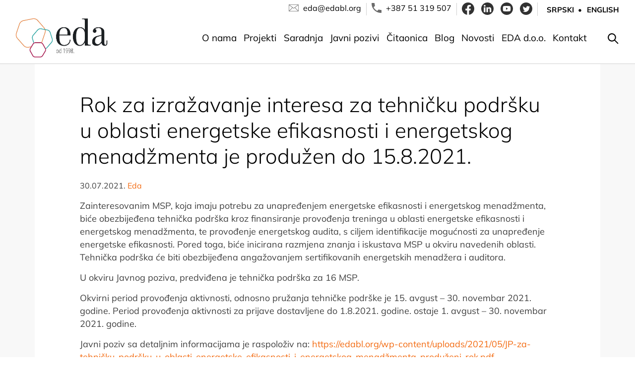

--- FILE ---
content_type: text/html; charset=UTF-8
request_url: https://edabl.org/rok-za-izrazavanje-interesa-za-tehnicku-podrsku-u-oblasti-energetske-efikasnosti-i-energetskog-menadzmenta-je-produzen-do-15-8-2021/
body_size: 8714
content:
<!doctype html>
<html lang="bs-BA">

<head>
    <meta charset="UTF-8">
    <meta name="viewport" content="width=device-width, initial-scale=1">
    <link rel="profile" href="https://gmpg.org/xfn/11">

    <meta name='robots' content='index, follow, max-image-preview:large, max-snippet:-1, max-video-preview:-1' />

	<!-- This site is optimized with the Yoast SEO plugin v23.2 - https://yoast.com/wordpress/plugins/seo/ -->
	<title>Rok za izražavanje interesa za tehničku podršku u oblasti energetske efikasnosti i energetskog menadžmenta je produžen do 15.8.2021. - Eda - Agencija za razvoj preduzeća</title>
	<link rel="canonical" href="https://edabl.org/rok-za-izrazavanje-interesa-za-tehnicku-podrsku-u-oblasti-energetske-efikasnosti-i-energetskog-menadzmenta-je-produzen-do-15-8-2021/" />
	<meta property="og:locale" content="bs_BA" />
	<meta property="og:locale:alternate" content="en_US" />
	<meta property="og:type" content="article" />
	<meta property="og:title" content="Rok za izražavanje interesa za tehničku podršku u oblasti energetske efikasnosti i energetskog menadžmenta je produžen do 15.8.2021. - Eda - Agencija za razvoj preduzeća" />
	<meta property="og:description" content="Zainteresovanim MSP, koja imaju potrebu za unapređenjem energetske efikasnosti i energetskog menadžmenta, biće obezbijeđena tehnička podrška kroz finansiranje provođenja treninga u oblasti energetske efikasnosti i energetskog menadžmenta, te provođenje energetskog audita, s ciljem identifikacije mogućnosti za unapređenje energetske efikasnosti. Pored toga, biće inicirana razmjena znanja i iskustava MSP u okviru navedenih oblasti. Tehnička podrška će [&hellip;]" />
	<meta property="og:url" content="https://edabl.org/rok-za-izrazavanje-interesa-za-tehnicku-podrsku-u-oblasti-energetske-efikasnosti-i-energetskog-menadzmenta-je-produzen-do-15-8-2021/" />
	<meta property="og:site_name" content="Eda - Agencija za razvoj preduzeća" />
	<meta property="article:publisher" content="https://www.facebook.com/Eda.development.agency/" />
	<meta property="article:published_time" content="2021-07-30T09:57:08+00:00" />
	<meta property="article:modified_time" content="2021-08-02T12:23:30+00:00" />
	<meta property="og:image" content="https://edabl.org/wp-content/uploads/2021/07/Snimak-ekrana-2021-08-02-115653-211x300.png" />
	<meta name="author" content="Eda" />
	<meta name="twitter:card" content="summary_large_image" />
	<meta name="twitter:creator" content="@razvojna_Eda" />
	<meta name="twitter:site" content="@razvojna_Eda" />
	<meta name="twitter:label1" content="Written by" />
	<meta name="twitter:data1" content="Eda" />
	<meta name="twitter:label2" content="Est. reading time" />
	<meta name="twitter:data2" content="1 minuta" />
	<script type="application/ld+json" class="yoast-schema-graph">{"@context":"https://schema.org","@graph":[{"@type":"Article","@id":"https://edabl.org/rok-za-izrazavanje-interesa-za-tehnicku-podrsku-u-oblasti-energetske-efikasnosti-i-energetskog-menadzmenta-je-produzen-do-15-8-2021/#article","isPartOf":{"@id":"https://edabl.org/rok-za-izrazavanje-interesa-za-tehnicku-podrsku-u-oblasti-energetske-efikasnosti-i-energetskog-menadzmenta-je-produzen-do-15-8-2021/"},"author":{"name":"Eda","@id":"https://edabl.org/#/schema/person/4f866ad3a08cd32a3a11644463604752"},"headline":"Rok za izražavanje interesa za tehničku podršku u oblasti energetske efikasnosti i energetskog menadžmenta je produžen do 15.8.2021.","datePublished":"2021-07-30T09:57:08+00:00","dateModified":"2021-08-02T12:23:30+00:00","mainEntityOfPage":{"@id":"https://edabl.org/rok-za-izrazavanje-interesa-za-tehnicku-podrsku-u-oblasti-energetske-efikasnosti-i-energetskog-menadzmenta-je-produzen-do-15-8-2021/"},"wordCount":220,"commentCount":0,"publisher":{"@id":"https://edabl.org/#organization"},"image":{"@id":"https://edabl.org/rok-za-izrazavanje-interesa-za-tehnicku-podrsku-u-oblasti-energetske-efikasnosti-i-energetskog-menadzmenta-je-produzen-do-15-8-2021/#primaryimage"},"thumbnailUrl":"https://edabl.org/wp-content/uploads/2021/07/Snimak-ekrana-2021-08-02-115653-211x300.png","articleSection":["Novosti"],"inLanguage":"bs-BA"},{"@type":"WebPage","@id":"https://edabl.org/rok-za-izrazavanje-interesa-za-tehnicku-podrsku-u-oblasti-energetske-efikasnosti-i-energetskog-menadzmenta-je-produzen-do-15-8-2021/","url":"https://edabl.org/rok-za-izrazavanje-interesa-za-tehnicku-podrsku-u-oblasti-energetske-efikasnosti-i-energetskog-menadzmenta-je-produzen-do-15-8-2021/","name":"Rok za izražavanje interesa za tehničku podršku u oblasti energetske efikasnosti i energetskog menadžmenta je produžen do 15.8.2021. - Eda - Agencija za razvoj preduzeća","isPartOf":{"@id":"https://edabl.org/#website"},"primaryImageOfPage":{"@id":"https://edabl.org/rok-za-izrazavanje-interesa-za-tehnicku-podrsku-u-oblasti-energetske-efikasnosti-i-energetskog-menadzmenta-je-produzen-do-15-8-2021/#primaryimage"},"image":{"@id":"https://edabl.org/rok-za-izrazavanje-interesa-za-tehnicku-podrsku-u-oblasti-energetske-efikasnosti-i-energetskog-menadzmenta-je-produzen-do-15-8-2021/#primaryimage"},"thumbnailUrl":"https://edabl.org/wp-content/uploads/2021/07/Snimak-ekrana-2021-08-02-115653-211x300.png","datePublished":"2021-07-30T09:57:08+00:00","dateModified":"2021-08-02T12:23:30+00:00","breadcrumb":{"@id":"https://edabl.org/rok-za-izrazavanje-interesa-za-tehnicku-podrsku-u-oblasti-energetske-efikasnosti-i-energetskog-menadzmenta-je-produzen-do-15-8-2021/#breadcrumb"},"inLanguage":"bs-BA","potentialAction":[{"@type":"ReadAction","target":["https://edabl.org/rok-za-izrazavanje-interesa-za-tehnicku-podrsku-u-oblasti-energetske-efikasnosti-i-energetskog-menadzmenta-je-produzen-do-15-8-2021/"]}]},{"@type":"ImageObject","inLanguage":"bs-BA","@id":"https://edabl.org/rok-za-izrazavanje-interesa-za-tehnicku-podrsku-u-oblasti-energetske-efikasnosti-i-energetskog-menadzmenta-je-produzen-do-15-8-2021/#primaryimage","url":"https://edabl.org/wp-content/uploads/2021/07/Snimak-ekrana-2021-08-02-115653.png","contentUrl":"https://edabl.org/wp-content/uploads/2021/07/Snimak-ekrana-2021-08-02-115653.png","width":532,"height":756},{"@type":"BreadcrumbList","@id":"https://edabl.org/rok-za-izrazavanje-interesa-za-tehnicku-podrsku-u-oblasti-energetske-efikasnosti-i-energetskog-menadzmenta-je-produzen-do-15-8-2021/#breadcrumb","itemListElement":[{"@type":"ListItem","position":1,"name":"Home","item":"https://edabl.org/"},{"@type":"ListItem","position":2,"name":"Rok za izražavanje interesa za tehničku podršku u oblasti energetske efikasnosti i energetskog menadžmenta je produžen do 15.8.2021."}]},{"@type":"WebSite","@id":"https://edabl.org/#website","url":"https://edabl.org/","name":"Eda - Agencija za razvoj preduzeća","description":"","publisher":{"@id":"https://edabl.org/#organization"},"potentialAction":[{"@type":"SearchAction","target":{"@type":"EntryPoint","urlTemplate":"https://edabl.org/?s={search_term_string}"},"query-input":"required name=search_term_string"}],"inLanguage":"bs-BA"},{"@type":"Organization","@id":"https://edabl.org/#organization","name":"Eda - Agencija za razvoj preduzeća","url":"https://edabl.org/","logo":{"@type":"ImageObject","inLanguage":"bs-BA","@id":"https://edabl.org/#/schema/logo/image/","url":"https://edabl.org/wp-content/uploads/2024/11/cropped-logosr.jpg","contentUrl":"https://edabl.org/wp-content/uploads/2024/11/cropped-logosr.jpg","width":709,"height":301,"caption":"Eda - Agencija za razvoj preduzeća"},"image":{"@id":"https://edabl.org/#/schema/logo/image/"},"sameAs":["https://www.facebook.com/Eda.development.agency/","https://x.com/razvojna_Eda","https://www.linkedin.com/company-beta/10502296/","https://www.youtube.com/user/agencijaEda"]},{"@type":"Person","@id":"https://edabl.org/#/schema/person/4f866ad3a08cd32a3a11644463604752","name":"Eda","image":{"@type":"ImageObject","inLanguage":"bs-BA","@id":"https://edabl.org/#/schema/person/image/","url":"https://secure.gravatar.com/avatar/f8c53b3c8b1c74869ccb7964ad3dba0e?s=96&d=mm&r=g","contentUrl":"https://secure.gravatar.com/avatar/f8c53b3c8b1c74869ccb7964ad3dba0e?s=96&d=mm&r=g","caption":"Eda"},"url":"https://edabl.org/author/admin/"}]}</script>
	<!-- / Yoast SEO plugin. -->


<link rel="alternate" href="https://edabl.org/rok-za-izrazavanje-interesa-za-tehnicku-podrsku-u-oblasti-energetske-efikasnosti-i-energetskog-menadzmenta-je-produzen-do-15-8-2021/" hreflang="bs" />
<link rel="alternate" href="https://edabl.org/the-deadline-for-expressing-interest-in-technical-support-in-the-field-of-energy-efficiency-and-energy-management-has-been-extended-to-15-8-2021/" hreflang="en" />
<link rel="alternate" type="application/rss+xml" title="Eda - Agencija za razvoj preduzeća &raquo; novosti" href="https://edabl.org/feed/" />
<link rel="alternate" type="application/rss+xml" title="Eda - Agencija za razvoj preduzeća &raquo;  novosti o komentarima" href="https://edabl.org/comments/feed/" />
<link rel="alternate" type="application/rss+xml" title="Eda - Agencija za razvoj preduzeća &raquo; Rok za izražavanje interesa za tehničku podršku u oblasti energetske efikasnosti i energetskog menadžmenta je produžen do 15.8.2021. novosti o komentarima" href="https://edabl.org/rok-za-izrazavanje-interesa-za-tehnicku-podrsku-u-oblasti-energetske-efikasnosti-i-energetskog-menadzmenta-je-produzen-do-15-8-2021/feed/" />
<style id='classic-theme-styles-inline-css'>
/*! This file is auto-generated */
.wp-block-button__link{color:#fff;background-color:#32373c;border-radius:9999px;box-shadow:none;text-decoration:none;padding:calc(.667em + 2px) calc(1.333em + 2px);font-size:1.125em}.wp-block-file__button{background:#32373c;color:#fff;text-decoration:none}
</style>
<style id='global-styles-inline-css'>
body{--wp--preset--color--black: #000000;--wp--preset--color--cyan-bluish-gray: #abb8c3;--wp--preset--color--white: #ffffff;--wp--preset--color--pale-pink: #f78da7;--wp--preset--color--vivid-red: #cf2e2e;--wp--preset--color--luminous-vivid-orange: #ff6900;--wp--preset--color--luminous-vivid-amber: #fcb900;--wp--preset--color--light-green-cyan: #7bdcb5;--wp--preset--color--vivid-green-cyan: #00d084;--wp--preset--color--pale-cyan-blue: #8ed1fc;--wp--preset--color--vivid-cyan-blue: #0693e3;--wp--preset--color--vivid-purple: #9b51e0;--wp--preset--gradient--vivid-cyan-blue-to-vivid-purple: linear-gradient(135deg,rgba(6,147,227,1) 0%,rgb(155,81,224) 100%);--wp--preset--gradient--light-green-cyan-to-vivid-green-cyan: linear-gradient(135deg,rgb(122,220,180) 0%,rgb(0,208,130) 100%);--wp--preset--gradient--luminous-vivid-amber-to-luminous-vivid-orange: linear-gradient(135deg,rgba(252,185,0,1) 0%,rgba(255,105,0,1) 100%);--wp--preset--gradient--luminous-vivid-orange-to-vivid-red: linear-gradient(135deg,rgba(255,105,0,1) 0%,rgb(207,46,46) 100%);--wp--preset--gradient--very-light-gray-to-cyan-bluish-gray: linear-gradient(135deg,rgb(238,238,238) 0%,rgb(169,184,195) 100%);--wp--preset--gradient--cool-to-warm-spectrum: linear-gradient(135deg,rgb(74,234,220) 0%,rgb(151,120,209) 20%,rgb(207,42,186) 40%,rgb(238,44,130) 60%,rgb(251,105,98) 80%,rgb(254,248,76) 100%);--wp--preset--gradient--blush-light-purple: linear-gradient(135deg,rgb(255,206,236) 0%,rgb(152,150,240) 100%);--wp--preset--gradient--blush-bordeaux: linear-gradient(135deg,rgb(254,205,165) 0%,rgb(254,45,45) 50%,rgb(107,0,62) 100%);--wp--preset--gradient--luminous-dusk: linear-gradient(135deg,rgb(255,203,112) 0%,rgb(199,81,192) 50%,rgb(65,88,208) 100%);--wp--preset--gradient--pale-ocean: linear-gradient(135deg,rgb(255,245,203) 0%,rgb(182,227,212) 50%,rgb(51,167,181) 100%);--wp--preset--gradient--electric-grass: linear-gradient(135deg,rgb(202,248,128) 0%,rgb(113,206,126) 100%);--wp--preset--gradient--midnight: linear-gradient(135deg,rgb(2,3,129) 0%,rgb(40,116,252) 100%);--wp--preset--font-size--small: 13px;--wp--preset--font-size--medium: 20px;--wp--preset--font-size--large: 36px;--wp--preset--font-size--x-large: 42px;--wp--preset--spacing--20: 0.44rem;--wp--preset--spacing--30: 0.67rem;--wp--preset--spacing--40: 1rem;--wp--preset--spacing--50: 1.5rem;--wp--preset--spacing--60: 2.25rem;--wp--preset--spacing--70: 3.38rem;--wp--preset--spacing--80: 5.06rem;--wp--preset--shadow--natural: 6px 6px 9px rgba(0, 0, 0, 0.2);--wp--preset--shadow--deep: 12px 12px 50px rgba(0, 0, 0, 0.4);--wp--preset--shadow--sharp: 6px 6px 0px rgba(0, 0, 0, 0.2);--wp--preset--shadow--outlined: 6px 6px 0px -3px rgba(255, 255, 255, 1), 6px 6px rgba(0, 0, 0, 1);--wp--preset--shadow--crisp: 6px 6px 0px rgba(0, 0, 0, 1);}:where(.is-layout-flex){gap: 0.5em;}:where(.is-layout-grid){gap: 0.5em;}body .is-layout-flow > .alignleft{float: left;margin-inline-start: 0;margin-inline-end: 2em;}body .is-layout-flow > .alignright{float: right;margin-inline-start: 2em;margin-inline-end: 0;}body .is-layout-flow > .aligncenter{margin-left: auto !important;margin-right: auto !important;}body .is-layout-constrained > .alignleft{float: left;margin-inline-start: 0;margin-inline-end: 2em;}body .is-layout-constrained > .alignright{float: right;margin-inline-start: 2em;margin-inline-end: 0;}body .is-layout-constrained > .aligncenter{margin-left: auto !important;margin-right: auto !important;}body .is-layout-constrained > :where(:not(.alignleft):not(.alignright):not(.alignfull)){max-width: var(--wp--style--global--content-size);margin-left: auto !important;margin-right: auto !important;}body .is-layout-constrained > .alignwide{max-width: var(--wp--style--global--wide-size);}body .is-layout-flex{display: flex;}body .is-layout-flex{flex-wrap: wrap;align-items: center;}body .is-layout-flex > *{margin: 0;}body .is-layout-grid{display: grid;}body .is-layout-grid > *{margin: 0;}:where(.wp-block-columns.is-layout-flex){gap: 2em;}:where(.wp-block-columns.is-layout-grid){gap: 2em;}:where(.wp-block-post-template.is-layout-flex){gap: 1.25em;}:where(.wp-block-post-template.is-layout-grid){gap: 1.25em;}.has-black-color{color: var(--wp--preset--color--black) !important;}.has-cyan-bluish-gray-color{color: var(--wp--preset--color--cyan-bluish-gray) !important;}.has-white-color{color: var(--wp--preset--color--white) !important;}.has-pale-pink-color{color: var(--wp--preset--color--pale-pink) !important;}.has-vivid-red-color{color: var(--wp--preset--color--vivid-red) !important;}.has-luminous-vivid-orange-color{color: var(--wp--preset--color--luminous-vivid-orange) !important;}.has-luminous-vivid-amber-color{color: var(--wp--preset--color--luminous-vivid-amber) !important;}.has-light-green-cyan-color{color: var(--wp--preset--color--light-green-cyan) !important;}.has-vivid-green-cyan-color{color: var(--wp--preset--color--vivid-green-cyan) !important;}.has-pale-cyan-blue-color{color: var(--wp--preset--color--pale-cyan-blue) !important;}.has-vivid-cyan-blue-color{color: var(--wp--preset--color--vivid-cyan-blue) !important;}.has-vivid-purple-color{color: var(--wp--preset--color--vivid-purple) !important;}.has-black-background-color{background-color: var(--wp--preset--color--black) !important;}.has-cyan-bluish-gray-background-color{background-color: var(--wp--preset--color--cyan-bluish-gray) !important;}.has-white-background-color{background-color: var(--wp--preset--color--white) !important;}.has-pale-pink-background-color{background-color: var(--wp--preset--color--pale-pink) !important;}.has-vivid-red-background-color{background-color: var(--wp--preset--color--vivid-red) !important;}.has-luminous-vivid-orange-background-color{background-color: var(--wp--preset--color--luminous-vivid-orange) !important;}.has-luminous-vivid-amber-background-color{background-color: var(--wp--preset--color--luminous-vivid-amber) !important;}.has-light-green-cyan-background-color{background-color: var(--wp--preset--color--light-green-cyan) !important;}.has-vivid-green-cyan-background-color{background-color: var(--wp--preset--color--vivid-green-cyan) !important;}.has-pale-cyan-blue-background-color{background-color: var(--wp--preset--color--pale-cyan-blue) !important;}.has-vivid-cyan-blue-background-color{background-color: var(--wp--preset--color--vivid-cyan-blue) !important;}.has-vivid-purple-background-color{background-color: var(--wp--preset--color--vivid-purple) !important;}.has-black-border-color{border-color: var(--wp--preset--color--black) !important;}.has-cyan-bluish-gray-border-color{border-color: var(--wp--preset--color--cyan-bluish-gray) !important;}.has-white-border-color{border-color: var(--wp--preset--color--white) !important;}.has-pale-pink-border-color{border-color: var(--wp--preset--color--pale-pink) !important;}.has-vivid-red-border-color{border-color: var(--wp--preset--color--vivid-red) !important;}.has-luminous-vivid-orange-border-color{border-color: var(--wp--preset--color--luminous-vivid-orange) !important;}.has-luminous-vivid-amber-border-color{border-color: var(--wp--preset--color--luminous-vivid-amber) !important;}.has-light-green-cyan-border-color{border-color: var(--wp--preset--color--light-green-cyan) !important;}.has-vivid-green-cyan-border-color{border-color: var(--wp--preset--color--vivid-green-cyan) !important;}.has-pale-cyan-blue-border-color{border-color: var(--wp--preset--color--pale-cyan-blue) !important;}.has-vivid-cyan-blue-border-color{border-color: var(--wp--preset--color--vivid-cyan-blue) !important;}.has-vivid-purple-border-color{border-color: var(--wp--preset--color--vivid-purple) !important;}.has-vivid-cyan-blue-to-vivid-purple-gradient-background{background: var(--wp--preset--gradient--vivid-cyan-blue-to-vivid-purple) !important;}.has-light-green-cyan-to-vivid-green-cyan-gradient-background{background: var(--wp--preset--gradient--light-green-cyan-to-vivid-green-cyan) !important;}.has-luminous-vivid-amber-to-luminous-vivid-orange-gradient-background{background: var(--wp--preset--gradient--luminous-vivid-amber-to-luminous-vivid-orange) !important;}.has-luminous-vivid-orange-to-vivid-red-gradient-background{background: var(--wp--preset--gradient--luminous-vivid-orange-to-vivid-red) !important;}.has-very-light-gray-to-cyan-bluish-gray-gradient-background{background: var(--wp--preset--gradient--very-light-gray-to-cyan-bluish-gray) !important;}.has-cool-to-warm-spectrum-gradient-background{background: var(--wp--preset--gradient--cool-to-warm-spectrum) !important;}.has-blush-light-purple-gradient-background{background: var(--wp--preset--gradient--blush-light-purple) !important;}.has-blush-bordeaux-gradient-background{background: var(--wp--preset--gradient--blush-bordeaux) !important;}.has-luminous-dusk-gradient-background{background: var(--wp--preset--gradient--luminous-dusk) !important;}.has-pale-ocean-gradient-background{background: var(--wp--preset--gradient--pale-ocean) !important;}.has-electric-grass-gradient-background{background: var(--wp--preset--gradient--electric-grass) !important;}.has-midnight-gradient-background{background: var(--wp--preset--gradient--midnight) !important;}.has-small-font-size{font-size: var(--wp--preset--font-size--small) !important;}.has-medium-font-size{font-size: var(--wp--preset--font-size--medium) !important;}.has-large-font-size{font-size: var(--wp--preset--font-size--large) !important;}.has-x-large-font-size{font-size: var(--wp--preset--font-size--x-large) !important;}
.wp-block-navigation a:where(:not(.wp-element-button)){color: inherit;}
:where(.wp-block-post-template.is-layout-flex){gap: 1.25em;}:where(.wp-block-post-template.is-layout-grid){gap: 1.25em;}
:where(.wp-block-columns.is-layout-flex){gap: 2em;}:where(.wp-block-columns.is-layout-grid){gap: 2em;}
.wp-block-pullquote{font-size: 1.5em;line-height: 1.6;}
</style>
<link rel='stylesheet' id='edabl-style-css' href='https://edabl.org/wp-content/themes/edabl/style.css?ver=1.1.13' media='all' />
<link rel="https://api.w.org/" href="https://edabl.org/wp-json/" /><link rel="alternate" type="application/json" href="https://edabl.org/wp-json/wp/v2/posts/6248" /><link rel="EditURI" type="application/rsd+xml" title="RSD" href="https://edabl.org/xmlrpc.php?rsd" />
<meta name="generator" content="WordPress 6.4.7" />
<link rel='shortlink' href='https://edabl.org/?p=6248' />
<link rel="alternate" type="application/json+oembed" href="https://edabl.org/wp-json/oembed/1.0/embed?url=https%3A%2F%2Fedabl.org%2Frok-za-izrazavanje-interesa-za-tehnicku-podrsku-u-oblasti-energetske-efikasnosti-i-energetskog-menadzmenta-je-produzen-do-15-8-2021%2F" />
<link rel="alternate" type="text/xml+oembed" href="https://edabl.org/wp-json/oembed/1.0/embed?url=https%3A%2F%2Fedabl.org%2Frok-za-izrazavanje-interesa-za-tehnicku-podrsku-u-oblasti-energetske-efikasnosti-i-energetskog-menadzmenta-je-produzen-do-15-8-2021%2F&#038;format=xml" />
<link rel="pingback" href="https://edabl.org/xmlrpc.php">		<style type="text/css">
					.site-title,
			.site-description {
				position: absolute;
				clip: rect(1px, 1px, 1px, 1px);
				}
					</style>
		<link rel="icon" href="https://edabl.org/wp-content/uploads/2023/05/cropped-cropped-favicon-agencija-eda-32x32.png" sizes="32x32" />
<link rel="icon" href="https://edabl.org/wp-content/uploads/2023/05/cropped-cropped-favicon-agencija-eda-192x192.png" sizes="192x192" />
<link rel="apple-touch-icon" href="https://edabl.org/wp-content/uploads/2023/05/cropped-cropped-favicon-agencija-eda-180x180.png" />
<meta name="msapplication-TileImage" content="https://edabl.org/wp-content/uploads/2023/05/cropped-cropped-favicon-agencija-eda-270x270.png" />
		<style id="wp-custom-css">
			.horlinks {
  display: flex;
  flex-wrap: wrap;
  gap: 10px; /* Adjust the gap between links as needed */
}

.horlinks a {
  flex: 1 1 auto; /* Allow links to grow and shrink */
  text-align: center;
  padding: 5px 10px; /* Adjust padding as needed */
  box-sizing: border-box; /* Ensure padding and border are included in the element's total width and height */
}

.horlinks a {
  min-width: 150px; /* Minimum width for each link to keep them from becoming too narrow */
  max-width: calc(33.33% - 10px); /* Maximum width to ensure a maximum of 3 links per row */
}

.project {
	margin-top: 15px;
}		</style>
		<!-- Google tag (gtag.js) -->
<script async src="https://www.googletagmanager.com/gtag/js?id=G-BXXRX0VV5Y"></script>
<script>
  window.dataLayer = window.dataLayer || [];
  function gtag(){dataLayer.push(arguments);}
  gtag('js', new Date());

  gtag('config', 'G-BXXRX0VV5Y');
</script>
</head>

<body class="post-template-default single single-post postid-6248 single-format-standard wp-custom-logo no-sidebar">
    
    <header id="masthead" class="site-header">
    <div class="container">
        <div class="top-header">
            <div class="email">
                <img src="https://edabl.org/wp-content/themes/edabl/images/mail.svg" alt="mail">
                <a href="/cdn-cgi/l/email-protection#8eebeaefceebeaefece2a0e1fce9"><span class="__cf_email__" data-cfemail="a0c5c4c1e0c5c4c1c2cc8ecfd2c7">[email&#160;protected]</span></a>
            </div>
            <div class="phone">
                <img src="https://edabl.org/wp-content/themes/edabl/images/phone.svg" alt="phone">
                <a href="tel:+38751319507">+387 51 319 507</a>
            </div>
            <div class="social">
                <a href="https://www.facebook.com/Eda.development.agency/" target="_blank"><img src="https://edabl.org/wp-content/themes/edabl/images/facebook.svg" alt="facebook"></a>
				<a href="https://www.linkedin.com/company/enterprise-development-agency-eda" target="_blank"><img src="https://edabl.org/wp-content/themes/edabl/images/linkedin.svg" alt="linkedin"></a>
				<a href="https://www.youtube.com/user/agencijaEda" target="_blank"><img src="https://edabl.org/wp-content/themes/edabl/images/youtube.svg" alt="youtube"></a>
				<a href="https://twitter.com/razvojna_eda" target="_blank"><img src="https://edabl.org/wp-content/themes/edabl/images/twitter.svg" alt="twitter"></a>
            </div>
            <div class="lang">
    <a href="https://edabl.org/rok-za-izrazavanje-interesa-za-tehnicku-podrsku-u-oblasti-energetske-efikasnosti-i-energetskog-menadzmenta-je-produzen-do-15-8-2021/">Srpski</a><a href="https://edabl.org/the-deadline-for-expressing-interest-in-technical-support-in-the-field-of-energy-efficiency-and-energy-management-has-been-extended-to-15-8-2021/">English</a></div>
        </div>
        <div class="row">
        
<a href="https://edabl.org/" class="custom-logo-link" rel="home">
    <img src="/wp-content/themes/edabl/images/logoba.jpg" class="custom-logo" alt="Logo">
</a>
            <div class="wrap">
            <nav id="site-navigation" class="main-navigation">
                <div class="menu-glavni-meni-container"><ul id="menu-glavni-meni" class="menu"><li id="menu-item-7603" class="menu-item menu-item-type-post_type menu-item-object-page menu-item-has-children menu-item-7603"><a href="https://edabl.org/o-nama/">O nama</a>
<ul class="sub-menu">
	<li id="menu-item-7602" class="menu-item menu-item-type-post_type menu-item-object-page menu-item-7602"><a href="https://edabl.org/nas-tim/">Naš Tim</a></li>
</ul>
</li>
<li id="menu-item-7601" class="menu-item menu-item-type-post_type menu-item-object-page menu-item-7601"><a href="https://edabl.org/projekti/">Projekti</a></li>
<li id="menu-item-7679" class="menu-item menu-item-type-post_type menu-item-object-page menu-item-7679"><a href="https://edabl.org/saradnja/">Saradnja</a></li>
<li id="menu-item-7600" class="menu-item menu-item-type-post_type menu-item-object-page menu-item-7600"><a href="https://edabl.org/javni-pozivi/">Javni pozivi</a></li>
<li id="menu-item-7599" class="menu-item menu-item-type-post_type menu-item-object-page menu-item-7599"><a href="https://edabl.org/citaonica/">Čitaonica</a></li>
<li id="menu-item-7675" class="menu-item menu-item-type-custom menu-item-object-custom menu-item-7675"><a href="/category/blog">Blog</a></li>
<li id="menu-item-7597" class="menu-item menu-item-type-post_type menu-item-object-page menu-item-7597"><a href="https://edabl.org/novosti/">Novosti</a></li>
<li id="menu-item-7596" class="menu-item menu-item-type-post_type menu-item-object-page menu-item-7596"><a href="https://edabl.org/eda-doo/">EDA d.o.o.</a></li>
<li id="menu-item-7595" class="menu-item menu-item-type-post_type menu-item-object-page menu-item-7595"><a href="https://edabl.org/kontakt/">Kontakt</a></li>
</ul></div>            </nav><!-- #site-navigation -->
         
		
    <div class="open-btn"><img src="https://edabl.org/wp-content/themes/edabl/images/search.svg" alt="search"></div>
	
    <!--
    <div id="search">
    <div class="close-btn"><span></span><span></span></div>
    <div class="search-area">
    <form role="search" method="get" action="/">
    <input value="" name="s" type="text" placeholder="Pretraži..." name="s" id="search-text">
    <input type="submit" id="submit" value="">
    </form>
    </div>
    </div>

-->
    
  
  <div class="navigation__wrapper">
    <input type="checkbox" id="hamburger">
    <label for="hamburger" class="navigation__button">
      <span></span>
      <span></span>
      <span></span>
    </label>
    <div class="mobile-navigation-block">
        <img src="/wp-content/uploads/2023/05/cropped-edalogo.jpg" class="logo" alt="logo">
    <nav id="site-navigation" class="mobile-navigation">
                <div class="menu-glavni-meni-container"><ul id="primary-menu" class="menu"><li class="menu-item menu-item-type-post_type menu-item-object-page menu-item-has-children menu-item-7603"><a href="https://edabl.org/o-nama/">O nama</a>
<ul class="sub-menu">
	<li class="menu-item menu-item-type-post_type menu-item-object-page menu-item-7602"><a href="https://edabl.org/nas-tim/">Naš Tim</a></li>
</ul>
</li>
<li class="menu-item menu-item-type-post_type menu-item-object-page menu-item-7601"><a href="https://edabl.org/projekti/">Projekti</a></li>
<li class="menu-item menu-item-type-post_type menu-item-object-page menu-item-7679"><a href="https://edabl.org/saradnja/">Saradnja</a></li>
<li class="menu-item menu-item-type-post_type menu-item-object-page menu-item-7600"><a href="https://edabl.org/javni-pozivi/">Javni pozivi</a></li>
<li class="menu-item menu-item-type-post_type menu-item-object-page menu-item-7599"><a href="https://edabl.org/citaonica/">Čitaonica</a></li>
<li class="menu-item menu-item-type-custom menu-item-object-custom menu-item-7675"><a href="/category/blog">Blog</a></li>
<li class="menu-item menu-item-type-post_type menu-item-object-page menu-item-7597"><a href="https://edabl.org/novosti/">Novosti</a></li>
<li class="menu-item menu-item-type-post_type menu-item-object-page menu-item-7596"><a href="https://edabl.org/eda-doo/">EDA d.o.o.</a></li>
<li class="menu-item menu-item-type-post_type menu-item-object-page menu-item-7595"><a href="https://edabl.org/kontakt/">Kontakt</a></li>
</ul></div>            </nav>

            <div class="email">
                <img src="https://edabl.org/wp-content/themes/edabl/images/mail.svg" alt="mail">
                <a href="/cdn-cgi/l/email-protection#543130351431303536387a3b2633"><span class="__cf_email__" data-cfemail="4c29282d0c29282d2e2062233e2b">[email&#160;protected]</span></a>
            </div>
            <div class="phone">
                <img src="https://edabl.org/wp-content/themes/edabl/images/phone.svg" alt="phone">
                <a href="tel:+38751319507">+387 51 319 507</a>
            </div>
            </div>
  </div>
     
    



        </div>
		</div>
        </div>
    </header><!-- #masthead -->

	<main id="primary" class="site-main">
		<div class="container">

		
<article id="post-6248" class="post-6248 post type-post status-publish format-standard hentry category-novosti">
	<header class="entry-header">
		<h1 class="entry-title">Rok za izražavanje interesa za tehničku podršku u oblasti energetske efikasnosti i energetskog menadžmenta je produžen do 15.8.2021.</h1>			<div class="entry-meta">
				<span class="posted-on">30.07.2021.</span><span class="byline">  <span class="author vcard"><a class="url fn n" href="https://edabl.org/author/admin/">Eda</a></span></span>			</div><!-- .entry-meta -->
			</header><!-- .entry-header -->

	
	<div class="entry-content">
		<p>Zainteresovanim MSP, koja imaju potrebu za unapređenjem energetske efikasnosti i energetskog menadžmenta, biće obezbijeđena tehnička podrška kroz finansiranje provođenja treninga u oblasti energetske efikasnosti i energetskog menadžmenta, te provođenje energetskog audita, s ciljem identifikacije mogućnosti za unapređenje energetske efikasnosti. Pored toga, biće inicirana razmjena znanja i iskustava MSP u okviru navedenih oblasti. Tehnička podrška će biti obezbijeđena angažovanjem sertifikovanih energetskih menadžera i auditora.</p>
<p>U okviru Javnog poziva, predviđena je tehnička podrška za 16 MSP.</p>
<p>Okvirni period provođenja aktivnosti, odnosno pružanja tehničke podrške je 15. avgust – 30. novembar 2021. godine. Period provođenja aktivnosti za prijave dostavljene do 1.8.2021. godine. ostaje 1. avgust &#8211; 30. novembar 2021. godine.</p>
<p>Javni poziv sa detaljnim informacijama je raspoloživ na: <a href="https://edabl.org/wp-content/uploads/2021/08/poziv_preduzeca_p.pdf">https://edabl.org/wp-content/uploads/2021/05/JP-za-tehničku-podršku-u-oblasti-energetske-efikasnosti-i-energetskog-menadžmenta-produženi-rok.pdf</a></p>
<p>Javni poziv je otvoren od dana objavljivanja na web stranici Ede, do izbora 16 MSP zainteresovanih za tehničku podršku, <strong>a najkasnije do 15. avgusta 2021. godine</strong>.</p>
<p>Javni poziv je objavljen u okviru projekta „Evropski okvir za razvoj strategija i politika za mala i srednja preduzeća u Bosni i Hercegovini – SBA u BiH koji finansira Švedska.</p>
<p><img fetchpriority="high" decoding="async" class="alignnone size-medium wp-image-6255" src="https://edabl.org/wp-content/uploads/2021/07/Snimak-ekrana-2021-08-02-115653-211x300.png" alt="" width="211" height="300" srcset="https://edabl.org/wp-content/uploads/2021/07/Snimak-ekrana-2021-08-02-115653-211x300.png 211w, https://edabl.org/wp-content/uploads/2021/07/Snimak-ekrana-2021-08-02-115653.png 532w" sizes="(max-width: 211px) 100vw, 211px" /></p>
	</div><!-- .entry-content -->

	<footer class="entry-footer">
		<span class="cat-links"><a href="https://edabl.org/novosti/" rel="category tag">Novosti</a> </span>	</footer><!-- .entry-footer -->
</article><!-- #post-6248 -->
</div>
	</main><!-- #main -->


	<footer id="colophon" class="site-footer">
	<div class="container">
		<div class="row">
			<div class="info">
			<a href="/"></a><img src="/wp-content/uploads/2023/05/cropped-edalogo.jpg" class="logo" alt="logo"></a>
</div>
<div>
			<div class="address">
				<h4>Eda - Agencija za razvoj preduzeća</h4>
				<div class="location">
                <img src="https://edabl.org/wp-content/themes/edabl/images/pin.svg" alt="location">
                <a href="https://goo.gl/maps/UNEXDAFk5AFSehyY7" target="_blank">Đure Jakšića 11,
78000 Banja Luka, BiH</a>
            </div>
			<div class="email">
                <img src="https://edabl.org/wp-content/themes/edabl/images/mail.svg" alt="mail">
                <a href="/cdn-cgi/l/email-protection#452021240520212427296b2a3722"><span class="__cf_email__" data-cfemail="c4a1a0a584a1a0a5a6a8eaabb6a3">[email&#160;protected]</span></a>
            </div>
            <div class="phone">
                <img src="https://edabl.org/wp-content/themes/edabl/images/phone.svg" alt="phone">
                <a href="tel:+38751319507">+387 51 319 507</a>
				<a href="tel:+38751300241">+387 51 300 241</a>
            </div>
</div>
</div>
<div class="footer-menu">
<div class="social">
                <a href="https://www.facebook.com/Eda.development.agency/" target="_blank"><img src="https://edabl.org/wp-content/themes/edabl/images/facebook.svg" alt="facebook"></a>
				<a href="https://www.linkedin.com/company/enterprise-development-agency-eda" target="_blank"><img src="https://edabl.org/wp-content/themes/edabl/images/linkedin.svg" alt="linkedin"></a>
				<a href="https://www.youtube.com/user/agencijaEda" target="_blank"><img src="https://edabl.org/wp-content/themes/edabl/images/youtube.svg" alt="youtube"></a>
				<a href="https://twitter.com/razvojna_eda" target="_blank"><img src="https://edabl.org/wp-content/themes/edabl/images/twitter.svg" alt="twitter"></a>
            </div>
			<nav id="site-navigation" class="main-navigation">
                <div class="menu-glavni-meni-container"><ul id="menu-glavni-meni-1" class="menu"><li class="menu-item menu-item-type-post_type menu-item-object-page menu-item-has-children menu-item-7603"><a href="https://edabl.org/o-nama/">O nama</a>
<ul class="sub-menu">
	<li class="menu-item menu-item-type-post_type menu-item-object-page menu-item-7602"><a href="https://edabl.org/nas-tim/">Naš Tim</a></li>
</ul>
</li>
<li class="menu-item menu-item-type-post_type menu-item-object-page menu-item-7601"><a href="https://edabl.org/projekti/">Projekti</a></li>
<li class="menu-item menu-item-type-post_type menu-item-object-page menu-item-7679"><a href="https://edabl.org/saradnja/">Saradnja</a></li>
<li class="menu-item menu-item-type-post_type menu-item-object-page menu-item-7600"><a href="https://edabl.org/javni-pozivi/">Javni pozivi</a></li>
<li class="menu-item menu-item-type-post_type menu-item-object-page menu-item-7599"><a href="https://edabl.org/citaonica/">Čitaonica</a></li>
<li class="menu-item menu-item-type-custom menu-item-object-custom menu-item-7675"><a href="/category/blog">Blog</a></li>
<li class="menu-item menu-item-type-post_type menu-item-object-page menu-item-7597"><a href="https://edabl.org/novosti/">Novosti</a></li>
<li class="menu-item menu-item-type-post_type menu-item-object-page menu-item-7596"><a href="https://edabl.org/eda-doo/">EDA d.o.o.</a></li>
<li class="menu-item menu-item-type-post_type menu-item-object-page menu-item-7595"><a href="https://edabl.org/kontakt/">Kontakt</a></li>
</ul></div>            </nav>
</div>
</div>
</div>
<div class="copyright">
	<p>© 2026. <a href="/">Eda</a> | Sva prava zadržana.
</div>
	</footer><!-- #colophon -->
</div><!-- #page -->

<style>
    .top-header {
        border-bottom: unset!important;
        margin-bottom: 0!important;
    }
    #masthead {
        border-bottom: 1px solid #d1d1d1;
       
    }

  
</style>

<script data-cfasync="false" src="/cdn-cgi/scripts/5c5dd728/cloudflare-static/email-decode.min.js"></script><script src="https://edabl.org/wp-content/themes/edabl/js/navigation.js?ver=1.0.0" id="edabl-navigation-js"></script>
<script src="https://edabl.org/wp-includes/js/comment-reply.min.js?ver=6.4.7" id="comment-reply-js" async data-wp-strategy="async"></script>
<script>
(function() {
				var expirationDate = new Date();
				expirationDate.setTime( expirationDate.getTime() + 31536000 * 1000 );
				document.cookie = "pll_language=ba; expires=" + expirationDate.toUTCString() + "; path=/; secure; SameSite=Lax";
			}());

</script>

<script>
document.querySelector(".open-btn").addEventListener("click", function() {
  
    var promptInput = prompt('Unesite pojam za pretragu u polje ispod:');
  
  
  if (promptInput !== null && promptInput.trim() !== '') {
      
    window.location = '/?s=' + encodeURIComponent(promptInput);
  }
});

// Search
/*
document.querySelector(".open-btn").addEventListener("click", function() {
document.getElementById("search").classList.add("panelactive");
document.getElementById("search-text").focus();
});

document.querySelector(".close-btn").addEventListener("click", function() {
document.getElementById("search").classList.remove("panelactive");
});
*/

var galleryItems = document.querySelectorAll('.gallery-item');

// Check if at least one gallery item exists
if (galleryItems.length > 0) {
  // Attach a click event listener to each gallery item
  galleryItems.forEach(function (item) {
    item.addEventListener('click', function (event) {
      // Prevent the default action of the click event
      event.preventDefault();
      
      // Log the src attribute of the clicked image
      var imageSrc = this.querySelector('img').src;
      
      // Replace -150x150 in image source string with empty string
      imageSrc = imageSrc.replace('-150x150', '');

      window.location = imageSrc;
      

    });
  });
} 
</script>
<script>
document.addEventListener('DOMContentLoaded', function() {
    function Accordion(el, multiple) {
        var accordionElement = el || {};
        var allowMultiple = multiple || false;

        // Check if the accordionElement is a valid DOM element
        if (!accordionElement || typeof accordionElement.querySelectorAll !== 'function') {
            return;
        }

        // Variables privadas
        var links = accordionElement.querySelectorAll('.link');

        // Evento
        if (links.length > 0) {
            links.forEach(function(link) {
                link.addEventListener('click', function(e) {
                    var accordionEl = e.currentTarget.parentElement.parentElement;
                    var next = e.currentTarget.nextElementSibling;

                    next.style.display = (window.getComputedStyle(next).display === 'none') ? 'block' : 'none';
                    e.currentTarget.parentElement.classList.toggle('open');

                    if (!allowMultiple) {
                        var contents = accordionEl.querySelectorAll('.content');
                        contents.forEach(function(content) {
                            if (content !== next) {
                                content.style.display = 'none';
                                content.parentElement.classList.remove('open');
                            }
                        });
                    }
                });
            });
        }
    }

    var accordionElement = document.querySelector('.accordion');
    var accordion = new Accordion(accordionElement, false);
});
</script>
<script>
var masthead = document.getElementById('masthead');
  
    var mastheadHeight = masthead.clientHeight + 20;

    masthead.style.position = 'fixed';
    masthead.style.width = '100%';
    masthead.style.background = '#fff';
    masthead.style.zIndex = '100';

    var nextSibling = masthead.nextElementSibling;
    if (nextSibling) {
     nextSibling.style.paddingTop = mastheadHeight + 'px';
    }
    </script>
<script defer src="https://static.cloudflareinsights.com/beacon.min.js/vcd15cbe7772f49c399c6a5babf22c1241717689176015" integrity="sha512-ZpsOmlRQV6y907TI0dKBHq9Md29nnaEIPlkf84rnaERnq6zvWvPUqr2ft8M1aS28oN72PdrCzSjY4U6VaAw1EQ==" data-cf-beacon='{"version":"2024.11.0","token":"2baa119f645f44a6b813a141193f8eb2","r":1,"server_timing":{"name":{"cfCacheStatus":true,"cfEdge":true,"cfExtPri":true,"cfL4":true,"cfOrigin":true,"cfSpeedBrain":true},"location_startswith":null}}' crossorigin="anonymous"></script>
</body>
</html>

<!-- Dynamic page generated in 0.134 seconds. -->
<!-- Cached page generated by WP-Super-Cache on 2026-01-21 22:25:43 -->

<!-- super cache -->